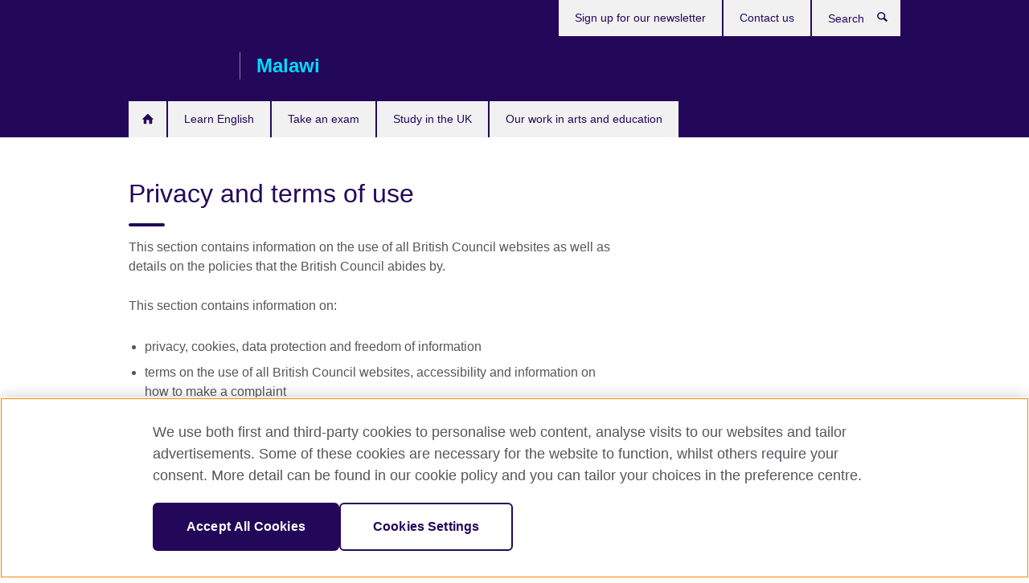

--- FILE ---
content_type: text/html; charset=utf-8
request_url: https://www.britishcouncil.mw/privacy-terms
body_size: 9117
content:
<!DOCTYPE html>
<html lang="en"
      dir="ltr"
      class="ltr">
<head>
  <!--[if IE]><![endif]-->
<meta http-equiv="Content-Type" content="text/html; charset=utf-8" />
<script> dataLayer = [{"pageTitle":"Privacy and terms of use","pageCategory":"general_info"}] </script>
<!-- OneTrust Cookies Consent Notice start -->
    <script>window.dataLayer = window.dataLayer || []; function gtag(){dataLayer.push(arguments);} gtag("set", "developer_id.dNzMyY2", true); gtag("consent", "default", {"analytics_storage": "granted"}); gtag("consent", "default", {"ad_storage": "denied"}); gtag("consent", "default", {"ad_personalization": "denied"}); gtag("consent", "default", {"ad_user_data": "denied"});</script>
	<script src="https://cdn.cookielaw.org/scripttemplates/otSDKStub.js" data-document-language="true"
	type="text/javascript" charset="UTF-8" data-domain-script="1371169d-677f-41c9-8ecd-cfde59b22868"></script>
	<script type="text/javascript">
	function OptanonWrapper() { }
	</script><!-- OneTrust Cookies Consent Notice end --><!-- Google Tag Manager -->
<script>
  (function (w,d,s,l,i) {
w[l] = w[l]||[];w[l].push({'gtm.start':new Date().getTime(),event:'gtm.js'});var f = d.getElementsByTagName(s)[0],j = d.createElement(s),dl = l != 'dataLayer' ? '&l=' + l : '';j.async = true;j.src = '//www.googletagmanager.com/gtm.js?id=' + i + dl;f.parentNode.insertBefore(j,f);})(window,document,'script','dataLayer','GTM-NLQ5WG');
</script>
<!-- End Google Tag Manager -->
<meta name="WT.sp" content="Malawi" />
<link href="https://www.britishcouncil.mw/privacy-terms" rel="alternate"  hreflang="x-default" /><meta property="og:image" content="https://www.britishcouncil.mw/profiles/solas2/themes/solas_ui/images/desktop/britishcouncil_indigo_logo.jpg" />
<link rel="shortcut icon" href="https://www.britishcouncil.mw/profiles/solas2/themes/solas_ui/favicon.ico" type="image/vnd.microsoft.icon" />
<meta name="description" content="Lorum Ipsum" />
<link rel="canonical" href="https://www.britishcouncil.mw/privacy-terms" />
<meta name="twitter:dnt" content="on" />
  <title>Privacy and terms of use | British Council</title>
  <meta http-equiv="X-UA-Compatible" content="IE=edge">
  <meta name="HandheldFriendly" content="True">
  <meta name="MobileOptimized" content="320">
  <meta name="viewport" content="width=device-width, initial-scale=1.0">
  <!-- iOS -->
  <link rel="apple-touch-icon" sizes="76x76"
        href="/profiles/solas2/themes/solas_ui/favicons/touch-icon-ipad.png">
  <link rel="apple-touch-icon" sizes="180x180"
        href="/profiles/solas2/themes/solas_ui/favicons/apple-touch-icon.png">
  <!-- Safari -->
  <link rel="mask-icon" color="#23085a"
        href="/profiles/solas2/themes/solas_ui/favicons/safari-pinned-tab.svg">
  <!-- Android -->
  <link rel="shortcut icon" sizes="192x192"
        href="/profiles/solas2/themes/solas_ui/favicons/android-chrome-192x192.png">
  <!-- Microsoft -->
  <meta name="msapplication-TileColor" content="#23085a">
  <meta name="msapplication-config" content="/favicons/browserconfig.xml">
  <meta name="theme-color" content="#ffffff">
  <meta http-equiv="cleartype" content="on">
  <link type="text/css" rel="stylesheet" href="/sites/default/files/advagg_css/css__gUwrWmDSCYDpNT-ZgT90lg3qnBO5bhMRTuszI3FZdGE__NddIO3YqwbFuLJ1SpObv95pgccLJqWX0xe4khRt6KhE__p74xwzPlwh7CY3oHXFV5qhCHaxRBBLqXn8aQFu-9pLM.css" media="all" />
<link type="text/css" rel="stylesheet" href="https://sui.britishcouncil.org/2.1.0/css/bc-theme.css" media="all" />
<link type="text/css" rel="stylesheet" href="/sites/default/files/advagg_css/css__8UpAao0eAQQb1I-XVQTaoJE_cCcN7kjNKoxxswrV4Os__tC-LBF8-AH_6rvOq_4Y_N8f1PSTa1PzZ8h3WWzlK6f8__p74xwzPlwh7CY3oHXFV5qhCHaxRBBLqXn8aQFu-9pLM.css" media="all" />
  <script src="/sites/default/files/advagg_js/js__XKqiBvZcB9K0EtZgl_-1bz5LyPEH_u8ah8XcuScspq8__2YujpmtfV0cviqjpUJ84wujhW7ha_JqiXl85CalCQYI__p74xwzPlwh7CY3oHXFV5qhCHaxRBBLqXn8aQFu-9pLM.js"></script>
<script src="/sites/default/files/advagg_js/js__YT6D1B_BKxvm6JCH_t9sZNI5L6yITa_DlU5QcSlOkAU__OXobH7d1IP1o3WABlniIrU_-pcJacVSIPUv9bpD-6pQ__p74xwzPlwh7CY3oHXFV5qhCHaxRBBLqXn8aQFu-9pLM.js"></script>
<script src="/sites/default/files/advagg_js/js__M7e6Ey_aUcI73wypDYkhHVl87sFZzDDYq_haqtRJfnE__jCDCpE6OeR7H4TS9az9610UGeYXO0_I5IvdZRsNNrUg__p74xwzPlwh7CY3oHXFV5qhCHaxRBBLqXn8aQFu-9pLM.js"></script>
<script src="/sites/default/files/advagg_js/js__wRlYfEmJm6hjfvuapzq0pNOWP4LXmYMTM_tG7fZ_Bso__BsaKROlqVoH1U-25O4BHSOvj0FOd9mpaW6cDEgy8HfE__p74xwzPlwh7CY3oHXFV5qhCHaxRBBLqXn8aQFu-9pLM.js"></script>
<script src="/sites/default/files/advagg_js/js__8P-A628TjkVaWCsCKOrzna9OCN-rc39C6C5trp5RFPc__D6lH7qBKCon04HbHf8blti--3zoDsh24nnLyNcZuprw__p74xwzPlwh7CY3oHXFV5qhCHaxRBBLqXn8aQFu-9pLM.js"></script>
<script>
<!--//--><![CDATA[//><!--
jQuery.extend(Drupal.settings, {"basePath":"\/","pathPrefix":"","setHasJsCookie":0,"ajaxPageState":{"theme":"solas_ui","theme_token":"03bzhf7HAKsQc4qcinjDXXrZ2j25MKwYe3hIZbK79ts","css":{"modules\/system\/system.base.css":1,"modules\/field\/theme\/field.css":1,"profiles\/solas2\/modules\/contrib\/gathercontent\/css\/gathercontent_style.css":1,"modules\/node\/node.css":1,"profiles\/solas2\/modules\/contrib\/relation_add\/relation_add.css":1,"profiles\/solas2\/modules\/custom\/webtrends_simple\/webtrends_data_display\/css\/webtrends_data_display.css":1,"profiles\/solas2\/modules\/contrib\/views\/css\/views.css":1,"https:\/\/sui.britishcouncil.org\/2.1.0\/css\/bc-theme.css":1,"profiles\/solas2\/modules\/contrib\/ctools\/css\/ctools.css":1,"profiles\/solas2\/modules\/custom\/solas_admin\/solas_admin_menu\/solas_admin_menu.css":1,"public:\/\/rrssb\/rrssb.115c06d8.css":1,"profiles\/solas2\/libraries\/rrssb-plus\/css\/rrssb.css":1,"profiles\/solas2\/themes\/solas_ui\/css\/solas-ui-overrides.css":1,"profiles\/solas2\/themes\/solas_ui\/css\/solas-ui-widgets.css":1,"profiles\/solas2\/themes\/solas_ui\/css\/solas-ui-admin.css":1,"profiles\/solas2\/themes\/solas_ui\/css\/solas-ui-integration.css":1},"js":{"https:\/\/sui.britishcouncil.org\/2.1.0\/scripts\/main.js":1,"profiles\/solas2\/themes\/solas_ui\/js\/init.js":1,"profiles\/solas2\/themes\/solas_ui\/js\/ajax.js":1,"profiles\/solas2\/themes\/solas_ui\/js\/listings.js":1,"profiles\/solas2\/themes\/solas_ui\/js\/filters.js":1,"profiles\/solas2\/themes\/solas_ui\/js\/forms.js":1,"profiles\/solas2\/themes\/solas_ui\/js\/maps.js":1,"profiles\/solas2\/themes\/solas_ui\/js\/bookeo.js":1,"profiles\/solas2\/themes\/solas_ui\/js\/icon-insertion.js":1,"profiles\/solas2\/themes\/solas_ui\/js\/libs\/jquery.validate.min.js":1,"profiles\/solas2\/themes\/solas_ui\/js\/menus.js":1,"profiles\/solas2\/themes\/bootstrap\/js\/bootstrap.js":1,"profiles\/solas2\/modules\/contrib\/jquery_update\/replace\/jquery\/1.8\/jquery.min.js":1,"misc\/jquery-extend-3.4.0.js":1,"misc\/jquery-html-prefilter-3.5.0-backport.js":1,"misc\/jquery.once.js":1,"misc\/drupal.js":1,"misc\/form-single-submit.js":1,"profiles\/solas2\/modules\/contrib\/entityreference\/js\/entityreference.js":1,"profiles\/solas2\/modules\/features\/solas_ct_event\/js\/solas_ct_event.js":1,"profiles\/solas2\/modules\/custom\/solas_field_formatters\/solas_ff_exams_widget\/js\/solas_ff_exams_widget.js":1,"profiles\/solas2\/modules\/custom\/webtrends_simple\/webtrends_data_display\/js\/webtrends_data_display.js":1,"profiles\/solas2\/modules\/contrib\/field_group\/field_group.js":1,"profiles\/solas2\/modules\/contrib\/rrssb\/rrssb.init.js":1,"profiles\/solas2\/libraries\/rrssb-plus\/js\/rrssb.min.js":1}},"better_exposed_filters":{"views":{"solas_news_alerts":{"displays":{"news_alert":{"filters":[]}}},"promos_test_revs":{"displays":{"block":{"filters":[]}}},"promo_sbar_revs":{"displays":{"block":{"filters":[]}}},"partners":{"displays":{"partners_block":{"filters":[]}}}}},"addSuiIcons":{"accessibility_text":"Opens in a new tab or window."},"urlIsAjaxTrusted":{"\/search":true},"googleMapsApi":{"key":"AIzaSyCaot_vEl5pGDJ35FbtR19srhUErCdgR9k"},"field_group":{"div":"full"},"isFront":false,"rrssb":{"size":"","shrink":"","regrow":"","minRows":"","maxRows":"","prefixReserve":"","prefixHide":"","alignRight":0},"solas_ct_webform":{"serverMaxFileSize":67108864,"currentTheme":"solas_ui"},"password":{"strengthTitle":"Password compliance:"},"type":"setting","bootstrap":{"anchorsFix":"0","anchorsSmoothScrolling":"0","formHasError":1,"popoverEnabled":"0","popoverOptions":{"animation":1,"html":0,"placement":"right","selector":"","trigger":"click","triggerAutoclose":1,"title":"","content":"","delay":0,"container":"body"},"tooltipEnabled":"0","tooltipOptions":{"animation":1,"html":0,"placement":"auto left","selector":"","trigger":"hover focus","delay":0,"container":"body"}}});
//--><!]]>
</script>

<script>(window.BOOMR_mq=window.BOOMR_mq||[]).push(["addVar",{"rua.upush":"false","rua.cpush":"false","rua.upre":"false","rua.cpre":"false","rua.uprl":"false","rua.cprl":"false","rua.cprf":"false","rua.trans":"","rua.cook":"false","rua.ims":"false","rua.ufprl":"false","rua.cfprl":"false","rua.isuxp":"false","rua.texp":"norulematch","rua.ceh":"false","rua.ueh":"false","rua.ieh.st":"0"}]);</script>
                              <script>!function(e){var n="https://s.go-mpulse.net/boomerang/";if("False"=="True")e.BOOMR_config=e.BOOMR_config||{},e.BOOMR_config.PageParams=e.BOOMR_config.PageParams||{},e.BOOMR_config.PageParams.pci=!0,n="https://s2.go-mpulse.net/boomerang/";if(window.BOOMR_API_key="GFYB7-E28QN-UXTEV-T9AT2-PFUUJ",function(){function e(){if(!o){var e=document.createElement("script");e.id="boomr-scr-as",e.src=window.BOOMR.url,e.async=!0,i.parentNode.appendChild(e),o=!0}}function t(e){o=!0;var n,t,a,r,d=document,O=window;if(window.BOOMR.snippetMethod=e?"if":"i",t=function(e,n){var t=d.createElement("script");t.id=n||"boomr-if-as",t.src=window.BOOMR.url,BOOMR_lstart=(new Date).getTime(),e=e||d.body,e.appendChild(t)},!window.addEventListener&&window.attachEvent&&navigator.userAgent.match(/MSIE [67]\./))return window.BOOMR.snippetMethod="s",void t(i.parentNode,"boomr-async");a=document.createElement("IFRAME"),a.src="about:blank",a.title="",a.role="presentation",a.loading="eager",r=(a.frameElement||a).style,r.width=0,r.height=0,r.border=0,r.display="none",i.parentNode.appendChild(a);try{O=a.contentWindow,d=O.document.open()}catch(_){n=document.domain,a.src="javascript:var d=document.open();d.domain='"+n+"';void(0);",O=a.contentWindow,d=O.document.open()}if(n)d._boomrl=function(){this.domain=n,t()},d.write("<bo"+"dy onload='document._boomrl();'>");else if(O._boomrl=function(){t()},O.addEventListener)O.addEventListener("load",O._boomrl,!1);else if(O.attachEvent)O.attachEvent("onload",O._boomrl);d.close()}function a(e){window.BOOMR_onload=e&&e.timeStamp||(new Date).getTime()}if(!window.BOOMR||!window.BOOMR.version&&!window.BOOMR.snippetExecuted){window.BOOMR=window.BOOMR||{},window.BOOMR.snippetStart=(new Date).getTime(),window.BOOMR.snippetExecuted=!0,window.BOOMR.snippetVersion=12,window.BOOMR.url=n+"GFYB7-E28QN-UXTEV-T9AT2-PFUUJ";var i=document.currentScript||document.getElementsByTagName("script")[0],o=!1,r=document.createElement("link");if(r.relList&&"function"==typeof r.relList.supports&&r.relList.supports("preload")&&"as"in r)window.BOOMR.snippetMethod="p",r.href=window.BOOMR.url,r.rel="preload",r.as="script",r.addEventListener("load",e),r.addEventListener("error",function(){t(!0)}),setTimeout(function(){if(!o)t(!0)},3e3),BOOMR_lstart=(new Date).getTime(),i.parentNode.appendChild(r);else t(!1);if(window.addEventListener)window.addEventListener("load",a,!1);else if(window.attachEvent)window.attachEvent("onload",a)}}(),"".length>0)if(e&&"performance"in e&&e.performance&&"function"==typeof e.performance.setResourceTimingBufferSize)e.performance.setResourceTimingBufferSize();!function(){if(BOOMR=e.BOOMR||{},BOOMR.plugins=BOOMR.plugins||{},!BOOMR.plugins.AK){var n=""=="true"?1:0,t="",a="clqqnwixfuxne2l4bxya-f-5c388818e-clientnsv4-s.akamaihd.net",i="false"=="true"?2:1,o={"ak.v":"39","ak.cp":"35045","ak.ai":parseInt("251977",10),"ak.ol":"0","ak.cr":8,"ak.ipv":4,"ak.proto":"h2","ak.rid":"3f51a7aa","ak.r":47370,"ak.a2":n,"ak.m":"b","ak.n":"essl","ak.bpcip":"18.225.6.0","ak.cport":32798,"ak.gh":"23.208.24.82","ak.quicv":"","ak.tlsv":"tls1.3","ak.0rtt":"","ak.0rtt.ed":"","ak.csrc":"-","ak.acc":"","ak.t":"1769737712","ak.ak":"hOBiQwZUYzCg5VSAfCLimQ==Hj05EoygFOLIYNKWlQreQ7X88YHgtJMQiJmEss956utlpFfq7kAbpJvE/oaUfyJJvQY347DuJoDdE/+3S3em8w31VPWhRf4nVGrldBYXbRQs00/KDmUJo6uzq1Z7jzr5Ni3fHl++aC+8Z2OyAMGwnyfqA8jKffLXuQTrISgPojbnz5+c1c3YXB95zlpxvVBEdq0swf6MbozeCpmzv6eQRwNY0CJbylo5fyzW5PL8oXB5EYGoOT8tba2uyd39M4mQC2O3WYjKFahLd/8g3sFbRz1QDiD6t2h4saaFzMqmFhP4wFx8sTrw3YzEThLNK7bYE1d1/tJyajCHMbGpmkQV5ET+dkIJUts4/1hBBj06yjzA5WXkXENvcSMTvTiwbzHNFTrdYD6Od2ESeD8p15wvw4ifo2kjQihKXPI6PqNfc30=","ak.pv":"656","ak.dpoabenc":"","ak.tf":i};if(""!==t)o["ak.ruds"]=t;var r={i:!1,av:function(n){var t="http.initiator";if(n&&(!n[t]||"spa_hard"===n[t]))o["ak.feo"]=void 0!==e.aFeoApplied?1:0,BOOMR.addVar(o)},rv:function(){var e=["ak.bpcip","ak.cport","ak.cr","ak.csrc","ak.gh","ak.ipv","ak.m","ak.n","ak.ol","ak.proto","ak.quicv","ak.tlsv","ak.0rtt","ak.0rtt.ed","ak.r","ak.acc","ak.t","ak.tf"];BOOMR.removeVar(e)}};BOOMR.plugins.AK={akVars:o,akDNSPreFetchDomain:a,init:function(){if(!r.i){var e=BOOMR.subscribe;e("before_beacon",r.av,null,null),e("onbeacon",r.rv,null,null),r.i=!0}return this},is_complete:function(){return!0}}}}()}(window);</script></head>
<body
  class="page-node-189 node-type-general-info i18n-en" >
  <!-- Google Tag Manager -->
<noscript>
<iframe src="//www.googletagmanager.com/ns.html?id=GTM-NLQ5WG&pageTitle=Privacy%20and%20terms%20of%20use&pageCategory=general_info" height="0" width="0" style="display:none;visibility:hidden"></iframe>
</noscript>
<!-- End Google Tag Manager -->
  <div id="skip-link">
    <a href="#main-content"
       class="element-invisible element-focusable">Skip to main content</a>
  </div>
<header role="banner" class="navbar bc-navbar-default bc-navbar-has-support-area">
  <div class="container">
    <h2 class="navbar-header">
      <div class="navbar-brand">
                  <a class="bc-brand-logo"
             href="/">British Council</a>
                                          <span class="bc-brand-slogan">Malawi</span>
              </div>
    </h2>

          <div class="bc-btn-navbar-group" role="group" aria-label="navbar-group">
        <button type="button" class="btn btn-default bc-menu-toggle" data-target=".mega-menu .navbar-nav">
          Menu          <div class="menu-icon">
            <span></span>
            <span></span>
            <span></span>
            <span></span>
          </div>
        </button>
      </div>
    
          <nav role="navigation" class="mega-menu">
                  <ul class="nav navbar-nav bc-primary-nav bc-navbar-nav-has-home-icon"><li class="first leaf"><a href="/" title="">Home</a></li>
<li class="expanded"><a href="/english">Learn English</a><ul class="dropdown-menu"><li class="first collapsed"><a href="/english/learn-online">Learn English online</a></li>
<li class="leaf"><a href="/english/online-corporate-english-solutions">Online Corporate English Solutions</a></li>
<li class="last leaf"><a href="/english/oblar-air">Obla Air radio series</a></li>
</ul></li>
<li class="expanded"><a href="/exam">Take an exam</a><ul class="dropdown-menu"><li class="first collapsed"><a href="/exam/ielts">Take IELTS with the British Council</a></li>
<li class="leaf"><a href="/exam/ielts/uk-visas-immigration">IELTS tests for UK Visas and Immigration</a></li>
<li class="collapsed"><a href="/exam/school-exams">IGCSE, O level, AS and A-level exams</a></li>
<li class="collapsed"><a href="/exam/aptis">Aptis - English test for organisations</a></li>
<li class="leaf"><a href="/exam/englishscore-business-mobile-english-test">EnglishScore for Business - mobile English test</a></li>
<li class="collapsed"><a href="/exam/professional-university">Professional and university exams</a></li>
<li class="last collapsed"><a href="/exam/why-take">Why take an exam with the British Council?</a></li>
</ul></li>
<li class="expanded"><a href="/study-uk">Study in the UK</a><ul class="dropdown-menu"><li class="first leaf"><a href="/study-uk/want">Want to study in the UK?</a></li>
<li class="last collapsed"><a href="/study-uk/scholarships">Scholarships and financial support</a></li>
</ul></li>
<li class="last expanded"><a href="/programmes">Our work in arts and education</a><ul class="dropdown-menu"><li class="first collapsed"><a href="/programmes/arts">Our work in arts</a></li>
<li class="collapsed"><a href="/programmes/education">Our work in education</a></li>
<li class="leaf"><a href="/programmes/society">Our work in society</a></li>
<li class="collapsed"><a href="/programmes/digital-library">Join our Digital Library</a></li>
<li class="last leaf"><a href="/programmes/new-narratives">New Narratives</a></li>
</ul></li>
</ul>                          <ul class="bc-navbar-support">
                                                  <li>
                <ul class="nav navbar-nav"><li class="first leaf"><a href="/newsletter" title="">Sign up for our newsletter</a></li>
<li class="last leaf"><a href="/about/contact-us">Contact us</a></li>
</ul>              </li>
                                      <li>
                <a data-target=".bc-navbar-search" class="bc-btn-search bc-search-toggle">
                  <svg class="bc-svg bc-svg-search" aria-hidden="true">
  <use xlink:href="#icon-search"></use>
</svg>
                  Show search                </a>
                <div class="bc-navbar-search">
                  

<form action="/search" method="get" id="views-exposed-form-elastic-search-search-blk" accept-charset="UTF-8"><div>
<div class="input-group">
            <label class="sr-only" for="edit-search-api-views-fulltext">
        Search      </label>
        <div class="form-item-search-api-views-fulltext form-group">
 <input placeholder="Search" class="form-control form-text" type="text" id="edit-search-api-views-fulltext" name="search_api_views_fulltext" value="" size="30" maxlength="128" />
</div>
    <span class="input-group-btn">
    <button type="submit" id="edit-submit-elastic-search" name="" value="Search" class="btn btn-primary form-submit form-submit">Search</button>
  </span>
</div>
</div></form>                  <a href="#navbar-search-form" class="bc-btn-close bc-search-toggle" data-target=".bc-navbar-search">
                    <svg class="bc-svg bc-svg-cross" aria-hidden="true">
  <use xlink:href="#icon-cross"></use>
</svg>
                    Close search                  </a>
                </div>
              </li>
                                  </ul>
              </nav>
    
      </div>
</header>


<div class="main-container container">

  
  
        
  
  
  
      <div class="page-header">
      <div class="row">
        <div class="col-xs-12 col-md-8">
                    <h1>Privacy and terms of use</h1>
                  </div>
      </div>
    </div>
  
  
  
  <div class="row">
    
    <section role="main" class="col-xs-12 col-md-8">
      <a id="main-content"></a>

      
            
  





<div><!--Field name: body-->
  <div class="bc-body-text"><p>This section contains information on the use of all British Council websites as well as details on the policies that the British Council abides by.</p>
<p>This section contains information on:</p>
<ul>
<li>privacy, cookies, data protection and freedom of information</li>
<li>terms on the use of all British Council websites, accessibility and information on how to make a complaint</li>
<li>details on the policies that the British Council abides by</li>
</ul>
<p>This information is updated from time to time. This content was last updated on 22 December 2014.</p>
<h2>Privacy and cookies</h2>
<h3>PRIVACY</h3>
<p>We regard the lawful and correct treatment of personal information as important to our successful operations and to the maintenance of confidence of those with whom we deal. As such this statement will apply equally to all of our offices irrespective of where they are based.</p>
<p>You can read our <a href="http://www.britishcouncil.org/terms-conditions/privacy">full policy on privacy</a> in English.</p>
<h3>COOKIES</h3>
<p>Our website uses cookies to distinguish you from other users of our website without storing any personally identifiable information about you. This helps us to provide you with a good experience when you browse our website and also allows us to improve our site.</p>
<p>You can read our <a href="https://www.britishcouncil.org/privacy-cookies/cookies">full policy on the use of cookies</a> in English.</p>
<h3>DATA PROTECTION</h3>
<p>Find out about how we protect your information and how you can request access to this information we hold about you.</p>
<p>You can read our<a href="http://www.britishcouncil.org/privacy-cookies/data-protection"> full policy on data protection</a> in English.</p>
<h3>FREEDOM OF INFORMATION</h3>
<p>The British Council prides itself on seeking new and open ways of engaging with the worldwide community. In order to build integrity and trust, it is important that we set an example by opening up more of our organisation to the world.</p>
<p>You can read our <a href="http://www.britishcouncil.org/freedom-of-information">full policy on freedom of information</a> in English.</p>
<h2>Terms on the use of this site</h2>
<p>The British Council has set out specific information on how you may use this site. Here you will find information on how this site has been designed to make it accessible to everyone. You will also find details on how to make a complaint.</p>
<h3>TERMS OF USE</h3>
<p>The British Council has terms and conditions on the use of this site and links to and from this site.</p>
<p>You can read our<a href="http://www.britishcouncil.org/terms-conditions/terms-of-use"> full terms and conditions</a> in English.</p>
<h3>ACCESSIBILITY</h3>
<p>We have made every effort to make <a href="http://www.britishcouncil.mw/">www.britishcouncil.mw</a> easy to use for everyone, no matter what browser you choose to use, and whether or not you use any special equipment to access it.</p>
<p>You can read more information on the British Council's website <a href="http://www.britishcouncil.org/accessibility">accessibility measures</a> in English.</p>
<h3>MAKE A COMPLAINT</h3>
<p>We value your opinion. We hope to make your experience of dealing with the British Council an excellent one and we welcome your comments, suggestions and details of your satisfaction or dissatisfaction regarding the service you have experienced when contacting us or using any of our products or services. We would also like to hear if a particular member of staff has provided you with exceptional service.</p>
<p>You can read our <a href="http://www.britishcouncil.org/contact/about-customer-services">full policy on making a complaint</a> in English.</p>
<h2>Policies</h2>
<div>
<p>As a cultural relations organisation, the British Council has policies that it abides by:</p>
</div>
<h3>ENVIRONMENTAL POLICY</h3>
<p>The British Council is committed to meeting UK and international standards for managing our environmental impact. We recognise the impact of our business operations and activities on the environment. We also recognise the threat of climate change to prosperity, social justice and quality of life. We are therefore committed to managing and minimising our environmental impact.</p>
<p>You can read our <a href="http://www.britishcouncil.rw/about/environmental-policy">full environmental policy</a> in English.</p>
<h3>EQUAL OPPORTUNITIES AND DIVERSITY</h3>
<p>The British Council creates international opportunities for the people of the UK and other countries and builds trust between them worldwide. Our work involves developing relationships with people from a wide range of backgrounds and cultures. Working effectively with diversity and promoting equality of opportunity is therefore an essential part of our work.</p>
<p>You can read our <a href="http://www.britishcouncil.org/home-diversity.htm">full policy</a> in English to find out how we build equal opportunities and diversity into our programmes and projects and who you can contact for more information.</p></div>
<!--Field name: field_general_info_bottom_body-->
  <span class="bc-body-text"><h3>CHILD PROTECTION POLICY</h3>
<p>The British Council recognises that we have a fundamental duty of care towards all of the children we engage with including a duty to protect them from abuse. We achieve this through compliance with UK child protection laws and relevant laws in each of the countries we operate in, as well as by adherence to the United Nations Convention on the Rights of the Child (UNCRC) 1989.</p>
<p>You can read our <a href="https://www.britishcouncil.org/organisation/transparency/policies/child-protection">full policy on child protection</a> in English.</p></span>

<aside class="panel panel-default panel-has-icon">
  <h2 class="panel-heading">Downloads</h2>
  <div class="panel-body">
    <svg class="bc-svg bc-svg-download" aria-hidden="true">
  <use xlink:href="#icon-download"></use>
</svg>
    <ul class="bc-icon-link-list bc-icon-link-list-sm">
              
  
<!--Field name: field_document-->
  <li class="bc-file pdf"> <a href="https://www.britishcouncil.mw/sites/default/files/child_protection_code_of_conduct_2.pdf" type="application/pdf; length=25305" class="bc-lk-16" title="child_protection_code_of_conduct_2.pdf">Child Protection Code of Conduct</a><em> (Adobe PDF 25KB)</em></li>
          </ul>
  </div>
</aside>
</div>




<div class="rrssb"><div class="rrssb-prefix">Share this</div><ul class="rrssb-buttons"><li class="rrssb-email"><a href="mailto:?subject=Privacy%20and%20terms%20of%20use&body=https%3A%2F%2Fwww.britishcouncil.mw%2Fprivacy-terms" ><span class="rrssb-icon"></span><span class="rrssb-text">Email</span></a></li><li class="rrssb-facebook"><a href="https://www.facebook.com/sharer/sharer.php?u=https%3A%2F%2Fwww.britishcouncil.mw%2Fprivacy-terms" class="popup"><span class="rrssb-icon"></span><span class="rrssb-text">Facebook</span></a></li><li class="rrssb-twitter"><a href="https://twitter.com/intent/tweet?text=Privacy%20and%20terms%20of%20use&url=https%3A%2F%2Fwww.britishcouncil.mw%2Fprivacy-terms" class="popup"><span class="rrssb-icon"></span><span class="rrssb-text">Twitter</span></a></li><li class="rrssb-linkedin"><a href="https://www.linkedin.com/shareArticle?mini=true&url=https%3A%2F%2Fwww.britishcouncil.mw%2Fprivacy-terms&title=Privacy%20and%20terms%20of%20use" class="popup"><span class="rrssb-icon"></span><span class="rrssb-text">Linkedin</span></a></li></ul></div>    </section>

          <section class="col-xs-12 col-md-4 bc-col-sidebar" role="complementary">
        
  

      </section>  <!-- /#sidebar-second -->
      </div>

  
  
</div>


<footer class="bc-footer">
  <div class="container">
    <div class="row">

              <div class="col-xs-12 col-md-9 col-lg-9">
                                <nav><ul class="bc-footer-nav"><li class="first expanded"><a href="/about">About British Council in Malawi</a><ul><li class="first leaf"><a href="/about/jobs">Job opportunities</a></li>
<li class="last leaf"><a href="/about/safeguarding-global-policy-statement">Safeguarding Global Policy Statement</a></li>
</ul></li>
<li class="expanded"><a href="/partnerships">Partner with us</a><ul><li class="first leaf"><a href="/partnerships/our-partners">Who we work with</a></li>
<li class="leaf"><a href="/partnerships/why-partner">Why partner with us?</a></li>
<li class="collapsed"><a href="/partnerships/ielts">Partner with the British Council to expand opportunities</a></li>
<li class="last leaf"><a href="https://www.britishcouncil.org/work/affiliate?country=mw" title="">Affiliate marketing</a></li>
</ul></li>
<li class="last expanded"><a href="/teach">Teach English</a><ul><li class="first last leaf"><a href="/teach/online-resources">Online teaching courses and resources</a></li>
</ul></li>
</ul></nav>
                                      </div>
      
              <div class="col-xs-12 col-md-3 col-lg-3">
                              <div class="h3 bc-social-media-title">Connect with us</div><ul class="bc-social-media"><li class="first leaf"><a href="https://www.facebook.com/britishcouncil.malawi" title="">Facebook</a></li>
<li class="leaf"><a href="https://twitter.com/mwBritish" title="">Twitter</a></li>
<li class="leaf"><a href="/rss.xml" title="">RSS</a></li>
<li class="last leaf"><a href="https://www.tiktok.com/@britishcouncilenglish" title="">TikTok</a></li>
</ul>                  </div>
      
              <div class="col-xs-12 col-md-12 col-lg-12">
          <hr class="bc-footer-main-hr-lg">
                              <ul class="bc-site-links"><li class="first leaf"><a href="http://www.britishcouncil.org" title="">British Council global</a></li>
<li class="leaf active-trail active active"><a href="/privacy-terms" title="" class="active-trail active">Privacy and terms of use</a></li>
<li class="leaf"><a href="https://www.britishcouncil.org/accessibility" title="">Accessibility</a></li>
<li class="leaf"><a href="/cookies" title="">Cookies</a></li>
<li class="last leaf"><a href="/sitemap" title="">Sitemap</a></li>
</ul>                  </div>
      
    </div><!-- /row -->

          <div class="bc-copyright">
        

<div>&#169; 2026 British Council</div><p>The United Kingdom’s international organisation for cultural relations and educational opportunities. A registered charity: 209131 (England and Wales) SC037733 (Scotland).</p>      </div>
    
  </div>
</footer>
<script defer="defer" src="https://sui.britishcouncil.org/2.1.0/scripts/main.js"></script>
<script src="/sites/default/files/advagg_js/js__edkPe8YHVhDrSNMLE8TvABtIodwPC0x0-SxOTx4ycOY__irHHxZVVEENhvOG8NpxhyoW4QD6BbNNtRz5aDqJ7mQw__p74xwzPlwh7CY3oHXFV5qhCHaxRBBLqXn8aQFu-9pLM.js"></script>
</body>
</html>
